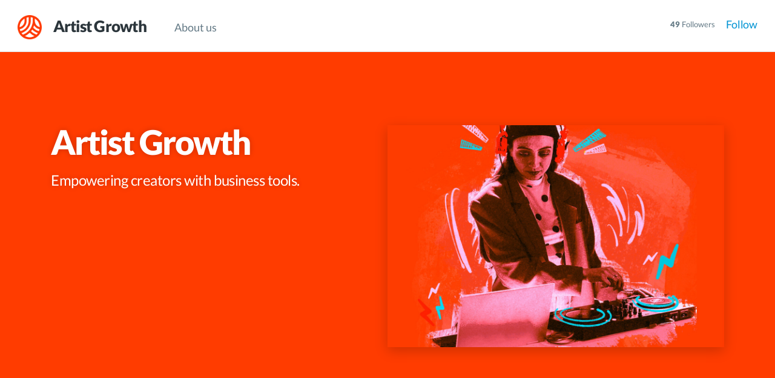

--- FILE ---
content_type: text/css
request_url: https://d2dgum4gsvdsrq.cloudfront.net/assets/white_theme-511e06e0ecc4e875879cb44da339f5dcaf3e68100d315a1c7ca5a6282a3a52a5.css
body_size: 261
content:
.color-hierarchy1{color:#2b353b}.color-hierarchy2{color:#627884}.color-hierarchy3{color:#a7b7be}.color-link{color:#0093d3}.color-link-hover{color:#005267}.color-negative-hierarchy1{color:#fff}.color-negative-hierarchy2{color:#f2f6f7}.color-negative-hierarchy3{color:#ecf1f4}.bg-hierarchy1{background-color:#fff}.bg-hierarchy2{background-color:#f2f6f7}.bg-hierarchy3{background-color:#ecf1f4}.bg-negative-hierarchy1{background-color:#2b353b}.bg-negative-hierarchy2{background-color:#627884}.bg-negative-hierarchy3{background-color:#a7b7be}.bg-dropdown{background-color:#fff}.border-box-color{border-color:rgba(135,153,160,0.25) !important}.purple,.purple:hover{color:#933db8}.chat-icon{fill:#2b353b}